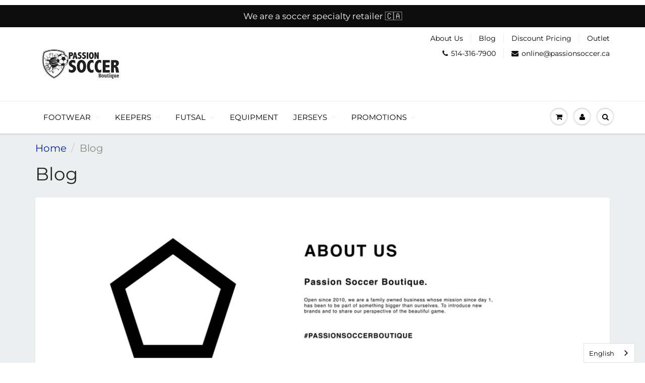

--- FILE ---
content_type: text/html; charset=utf-8
request_url: https://passionsoccer.ca/pages/blog
body_size: 14928
content:
<!doctype html>
<html lang="en" class="noIE">
  <head>

    <!-- Basic page needs ================================================== -->
    <meta charset="utf-8">
    <meta name="viewport" content="width=device-width, initial-scale=1, maximum-scale=1">

    <!-- Title and description ================================================== -->
    <title>
      Blog &ndash; Passion Soccer
    </title>

    
    <meta name="description" content="Passion Soccer Boutique. The cultural side of the beautiful game. Fashion, Art, Music. Follow us for the latest brands and products available at our shop.">
    

    <!-- Helpers ================================================== -->
     <meta property="og:url" content="https://passionsoccer.ca/pages/blog">
 <meta property="og:site_name" content="Passion Soccer">

  <meta property="og:type" content="website">
  <meta property="og:title" content="Blog">
  <meta property="og:image" content="http://passionsoccer.ca/cdn/shopifycloud/storefront/assets/no-image-2048-a2addb12_1200x1200.gif">
  <meta property="og:image:secure_url" content="https://passionsoccer.ca/cdn/shopifycloud/storefront/assets/no-image-2048-a2addb12_1200x1200.gif">


	
  		<meta property="og:description" content="Passion Soccer Boutique. The cultural side of the beautiful game. Fashion, Art, Music. Follow us for the latest brands and products available at our shop.">
	

 




  <meta name="twitter:site" content="@passionsoccerca?lang=en">

<meta name="twitter:card" content="summary">

    <link rel="canonical" href="https://passionsoccer.ca/pages/blog">
    <meta name="viewport" content="width=device-width,initial-scale=1">
    <meta name="theme-color" content="#0d0d0d">

    
    <link rel="shortcut icon" href="//passionsoccer.ca/cdn/shop/t/41/assets/favicon.png?v=112372690889372939551722044811" type="image/png" />
    
    <link href="//passionsoccer.ca/cdn/shop/t/41/assets/apps.css?v=167078766235922104241559156304" rel="stylesheet" type="text/css" media="all" />
    <link href="//passionsoccer.ca/cdn/shop/t/41/assets/style.css?v=131444902103814293841764121239" rel="stylesheet" type="text/css" media="all" />
    <link href="//passionsoccer.ca/cdn/shop/t/41/assets/flexslider.css?v=132699080359818980731583428464" rel="stylesheet" type="text/css" media="all" />
    <link href="//passionsoccer.ca/cdn/shop/t/41/assets/flexslider-product.css?v=133494574990005707181583428464" rel="stylesheet" type="text/css" media="all" />

    
    
    <!-- Header hook for plugins ================================================== -->
    <script>window.performance && window.performance.mark && window.performance.mark('shopify.content_for_header.start');</script><meta name="google-site-verification" content="7bzSG_S_A1pM2jpc_Kkd2pboUrx2Y_HzqFiL-rJeKig">
<meta name="facebook-domain-verification" content="tpfnn8dpdwcetib90nfc0tsi1nchil">
<meta id="shopify-digital-wallet" name="shopify-digital-wallet" content="/2676401/digital_wallets/dialog">
<meta name="shopify-checkout-api-token" content="40ff788b39e0324a7925fbc7356c8e5b">
<meta id="in-context-paypal-metadata" data-shop-id="2676401" data-venmo-supported="false" data-environment="production" data-locale="en_US" data-paypal-v4="true" data-currency="CAD">
<link rel="alternate" hreflang="x-default" href="https://passionsoccer.ca/pages/blog">
<link rel="alternate" hreflang="en" href="https://passionsoccer.ca/pages/blog">
<link rel="alternate" hreflang="fr" href="https://passionsoccer.ca/fr/pages/blog">
<script async="async" src="/checkouts/internal/preloads.js?locale=en-CA"></script>
<script id="shopify-features" type="application/json">{"accessToken":"40ff788b39e0324a7925fbc7356c8e5b","betas":["rich-media-storefront-analytics"],"domain":"passionsoccer.ca","predictiveSearch":true,"shopId":2676401,"locale":"en"}</script>
<script>var Shopify = Shopify || {};
Shopify.shop = "passion-soccer-demo.myshopify.com";
Shopify.locale = "en";
Shopify.currency = {"active":"CAD","rate":"1.0"};
Shopify.country = "CA";
Shopify.theme = {"name":"ShowTime","id":36754751543,"schema_name":"ShowTime","schema_version":"6.2","theme_store_id":687,"role":"main"};
Shopify.theme.handle = "null";
Shopify.theme.style = {"id":null,"handle":null};
Shopify.cdnHost = "passionsoccer.ca/cdn";
Shopify.routes = Shopify.routes || {};
Shopify.routes.root = "/";</script>
<script type="module">!function(o){(o.Shopify=o.Shopify||{}).modules=!0}(window);</script>
<script>!function(o){function n(){var o=[];function n(){o.push(Array.prototype.slice.apply(arguments))}return n.q=o,n}var t=o.Shopify=o.Shopify||{};t.loadFeatures=n(),t.autoloadFeatures=n()}(window);</script>
<script id="shop-js-analytics" type="application/json">{"pageType":"page"}</script>
<script defer="defer" async type="module" src="//passionsoccer.ca/cdn/shopifycloud/shop-js/modules/v2/client.init-shop-cart-sync_IZsNAliE.en.esm.js"></script>
<script defer="defer" async type="module" src="//passionsoccer.ca/cdn/shopifycloud/shop-js/modules/v2/chunk.common_0OUaOowp.esm.js"></script>
<script type="module">
  await import("//passionsoccer.ca/cdn/shopifycloud/shop-js/modules/v2/client.init-shop-cart-sync_IZsNAliE.en.esm.js");
await import("//passionsoccer.ca/cdn/shopifycloud/shop-js/modules/v2/chunk.common_0OUaOowp.esm.js");

  window.Shopify.SignInWithShop?.initShopCartSync?.({"fedCMEnabled":true,"windoidEnabled":true});

</script>
<script>(function() {
  var isLoaded = false;
  function asyncLoad() {
    if (isLoaded) return;
    isLoaded = true;
    var urls = ["https:\/\/cdn.weglot.com\/weglot_script_tag.js?shop=passion-soccer-demo.myshopify.com","https:\/\/loox.io\/widget\/VkbDkA_ueP\/loox.1562349254665.js?shop=passion-soccer-demo.myshopify.com","\/\/shopify.privy.com\/widget.js?shop=passion-soccer-demo.myshopify.com"];
    for (var i = 0; i < urls.length; i++) {
      var s = document.createElement('script');
      s.type = 'text/javascript';
      s.async = true;
      s.src = urls[i];
      var x = document.getElementsByTagName('script')[0];
      x.parentNode.insertBefore(s, x);
    }
  };
  if(window.attachEvent) {
    window.attachEvent('onload', asyncLoad);
  } else {
    window.addEventListener('load', asyncLoad, false);
  }
})();</script>
<script id="__st">var __st={"a":2676401,"offset":-18000,"reqid":"f00b45cc-f1a5-48fa-a169-de447d80f871-1768396087","pageurl":"passionsoccer.ca\/pages\/blog","s":"pages-264130628","u":"5a291acc9e3e","p":"page","rtyp":"page","rid":264130628};</script>
<script>window.ShopifyPaypalV4VisibilityTracking = true;</script>
<script id="captcha-bootstrap">!function(){'use strict';const t='contact',e='account',n='new_comment',o=[[t,t],['blogs',n],['comments',n],[t,'customer']],c=[[e,'customer_login'],[e,'guest_login'],[e,'recover_customer_password'],[e,'create_customer']],r=t=>t.map((([t,e])=>`form[action*='/${t}']:not([data-nocaptcha='true']) input[name='form_type'][value='${e}']`)).join(','),a=t=>()=>t?[...document.querySelectorAll(t)].map((t=>t.form)):[];function s(){const t=[...o],e=r(t);return a(e)}const i='password',u='form_key',d=['recaptcha-v3-token','g-recaptcha-response','h-captcha-response',i],f=()=>{try{return window.sessionStorage}catch{return}},m='__shopify_v',_=t=>t.elements[u];function p(t,e,n=!1){try{const o=window.sessionStorage,c=JSON.parse(o.getItem(e)),{data:r}=function(t){const{data:e,action:n}=t;return t[m]||n?{data:e,action:n}:{data:t,action:n}}(c);for(const[e,n]of Object.entries(r))t.elements[e]&&(t.elements[e].value=n);n&&o.removeItem(e)}catch(o){console.error('form repopulation failed',{error:o})}}const l='form_type',E='cptcha';function T(t){t.dataset[E]=!0}const w=window,h=w.document,L='Shopify',v='ce_forms',y='captcha';let A=!1;((t,e)=>{const n=(g='f06e6c50-85a8-45c8-87d0-21a2b65856fe',I='https://cdn.shopify.com/shopifycloud/storefront-forms-hcaptcha/ce_storefront_forms_captcha_hcaptcha.v1.5.2.iife.js',D={infoText:'Protected by hCaptcha',privacyText:'Privacy',termsText:'Terms'},(t,e,n)=>{const o=w[L][v],c=o.bindForm;if(c)return c(t,g,e,D).then(n);var r;o.q.push([[t,g,e,D],n]),r=I,A||(h.body.append(Object.assign(h.createElement('script'),{id:'captcha-provider',async:!0,src:r})),A=!0)});var g,I,D;w[L]=w[L]||{},w[L][v]=w[L][v]||{},w[L][v].q=[],w[L][y]=w[L][y]||{},w[L][y].protect=function(t,e){n(t,void 0,e),T(t)},Object.freeze(w[L][y]),function(t,e,n,w,h,L){const[v,y,A,g]=function(t,e,n){const i=e?o:[],u=t?c:[],d=[...i,...u],f=r(d),m=r(i),_=r(d.filter((([t,e])=>n.includes(e))));return[a(f),a(m),a(_),s()]}(w,h,L),I=t=>{const e=t.target;return e instanceof HTMLFormElement?e:e&&e.form},D=t=>v().includes(t);t.addEventListener('submit',(t=>{const e=I(t);if(!e)return;const n=D(e)&&!e.dataset.hcaptchaBound&&!e.dataset.recaptchaBound,o=_(e),c=g().includes(e)&&(!o||!o.value);(n||c)&&t.preventDefault(),c&&!n&&(function(t){try{if(!f())return;!function(t){const e=f();if(!e)return;const n=_(t);if(!n)return;const o=n.value;o&&e.removeItem(o)}(t);const e=Array.from(Array(32),(()=>Math.random().toString(36)[2])).join('');!function(t,e){_(t)||t.append(Object.assign(document.createElement('input'),{type:'hidden',name:u})),t.elements[u].value=e}(t,e),function(t,e){const n=f();if(!n)return;const o=[...t.querySelectorAll(`input[type='${i}']`)].map((({name:t})=>t)),c=[...d,...o],r={};for(const[a,s]of new FormData(t).entries())c.includes(a)||(r[a]=s);n.setItem(e,JSON.stringify({[m]:1,action:t.action,data:r}))}(t,e)}catch(e){console.error('failed to persist form',e)}}(e),e.submit())}));const S=(t,e)=>{t&&!t.dataset[E]&&(n(t,e.some((e=>e===t))),T(t))};for(const o of['focusin','change'])t.addEventListener(o,(t=>{const e=I(t);D(e)&&S(e,y())}));const B=e.get('form_key'),M=e.get(l),P=B&&M;t.addEventListener('DOMContentLoaded',(()=>{const t=y();if(P)for(const e of t)e.elements[l].value===M&&p(e,B);[...new Set([...A(),...v().filter((t=>'true'===t.dataset.shopifyCaptcha))])].forEach((e=>S(e,t)))}))}(h,new URLSearchParams(w.location.search),n,t,e,['guest_login'])})(!0,!0)}();</script>
<script integrity="sha256-4kQ18oKyAcykRKYeNunJcIwy7WH5gtpwJnB7kiuLZ1E=" data-source-attribution="shopify.loadfeatures" defer="defer" src="//passionsoccer.ca/cdn/shopifycloud/storefront/assets/storefront/load_feature-a0a9edcb.js" crossorigin="anonymous"></script>
<script data-source-attribution="shopify.dynamic_checkout.dynamic.init">var Shopify=Shopify||{};Shopify.PaymentButton=Shopify.PaymentButton||{isStorefrontPortableWallets:!0,init:function(){window.Shopify.PaymentButton.init=function(){};var t=document.createElement("script");t.src="https://passionsoccer.ca/cdn/shopifycloud/portable-wallets/latest/portable-wallets.en.js",t.type="module",document.head.appendChild(t)}};
</script>
<script data-source-attribution="shopify.dynamic_checkout.buyer_consent">
  function portableWalletsHideBuyerConsent(e){var t=document.getElementById("shopify-buyer-consent"),n=document.getElementById("shopify-subscription-policy-button");t&&n&&(t.classList.add("hidden"),t.setAttribute("aria-hidden","true"),n.removeEventListener("click",e))}function portableWalletsShowBuyerConsent(e){var t=document.getElementById("shopify-buyer-consent"),n=document.getElementById("shopify-subscription-policy-button");t&&n&&(t.classList.remove("hidden"),t.removeAttribute("aria-hidden"),n.addEventListener("click",e))}window.Shopify?.PaymentButton&&(window.Shopify.PaymentButton.hideBuyerConsent=portableWalletsHideBuyerConsent,window.Shopify.PaymentButton.showBuyerConsent=portableWalletsShowBuyerConsent);
</script>
<script data-source-attribution="shopify.dynamic_checkout.cart.bootstrap">document.addEventListener("DOMContentLoaded",(function(){function t(){return document.querySelector("shopify-accelerated-checkout-cart, shopify-accelerated-checkout")}if(t())Shopify.PaymentButton.init();else{new MutationObserver((function(e,n){t()&&(Shopify.PaymentButton.init(),n.disconnect())})).observe(document.body,{childList:!0,subtree:!0})}}));
</script>
<link id="shopify-accelerated-checkout-styles" rel="stylesheet" media="screen" href="https://passionsoccer.ca/cdn/shopifycloud/portable-wallets/latest/accelerated-checkout-backwards-compat.css" crossorigin="anonymous">
<style id="shopify-accelerated-checkout-cart">
        #shopify-buyer-consent {
  margin-top: 1em;
  display: inline-block;
  width: 100%;
}

#shopify-buyer-consent.hidden {
  display: none;
}

#shopify-subscription-policy-button {
  background: none;
  border: none;
  padding: 0;
  text-decoration: underline;
  font-size: inherit;
  cursor: pointer;
}

#shopify-subscription-policy-button::before {
  box-shadow: none;
}

      </style>

<script>window.performance && window.performance.mark && window.performance.mark('shopify.content_for_header.end');</script>

    <!--[if lt IE 9]>
    <script src="//html5shiv.googlecode.com/svn/trunk/html5.js" type="text/javascript"></script>
    <![endif]-->

    

    <script src="//passionsoccer.ca/cdn/shop/t/41/assets/jquery.js?v=105778841822381192391559156289" type="text/javascript"></script>
    
    <script src="//passionsoccer.ca/cdn/shop/t/41/assets/lazysizes.js?v=68441465964607740661559156290" async="async"></script>

    <ul>
  
</ul>

    
    
    <!-- Theme Global App JS ================================================== -->
    <script>
      var app = app || {
        data:{
          template:"page",
          money_format: "${{amount}}"
        }
      }
  
    </script>
    <noscript>
  <style>
    .article_img_block > figure > img:nth-child(2), 
    .catalog_c .collection-box > img:nth-child(2),
    .gallery_container  .box > figure > img:nth-child(2),
    .image_with_text_container .box > figure > img:nth-child(2),
    .collection-list-row .box_1 > a > img:nth-child(2),
    .featured-products .product-image > a > img:nth-child(2){
      display: none !important
    }
  </style>
</noscript>
  
	<script>var loox_global_hash = '1768347425487';</script><style>.loox-reviews-default { max-width: 1200px; margin: 0 auto; }</style>
<!-- BEGIN app block: shopify://apps/weglot-translate-your-store/blocks/weglot/3097482a-fafe-42ff-bc33-ea19e35c4a20 -->





  
    

    
    
    
  


<!--Start Weglot Script-->
<script src="https://cdn.weglot.com/weglot.min.js?api_key=wg_290e43504eb7e053b2ed2db930183cf57" async></script>
<!--End Weglot Script-->

<!-- END app block --><link href="https://monorail-edge.shopifysvc.com" rel="dns-prefetch">
<script>(function(){if ("sendBeacon" in navigator && "performance" in window) {try {var session_token_from_headers = performance.getEntriesByType('navigation')[0].serverTiming.find(x => x.name == '_s').description;} catch {var session_token_from_headers = undefined;}var session_cookie_matches = document.cookie.match(/_shopify_s=([^;]*)/);var session_token_from_cookie = session_cookie_matches && session_cookie_matches.length === 2 ? session_cookie_matches[1] : "";var session_token = session_token_from_headers || session_token_from_cookie || "";function handle_abandonment_event(e) {var entries = performance.getEntries().filter(function(entry) {return /monorail-edge.shopifysvc.com/.test(entry.name);});if (!window.abandonment_tracked && entries.length === 0) {window.abandonment_tracked = true;var currentMs = Date.now();var navigation_start = performance.timing.navigationStart;var payload = {shop_id: 2676401,url: window.location.href,navigation_start,duration: currentMs - navigation_start,session_token,page_type: "page"};window.navigator.sendBeacon("https://monorail-edge.shopifysvc.com/v1/produce", JSON.stringify({schema_id: "online_store_buyer_site_abandonment/1.1",payload: payload,metadata: {event_created_at_ms: currentMs,event_sent_at_ms: currentMs}}));}}window.addEventListener('pagehide', handle_abandonment_event);}}());</script>
<script id="web-pixels-manager-setup">(function e(e,d,r,n,o){if(void 0===o&&(o={}),!Boolean(null===(a=null===(i=window.Shopify)||void 0===i?void 0:i.analytics)||void 0===a?void 0:a.replayQueue)){var i,a;window.Shopify=window.Shopify||{};var t=window.Shopify;t.analytics=t.analytics||{};var s=t.analytics;s.replayQueue=[],s.publish=function(e,d,r){return s.replayQueue.push([e,d,r]),!0};try{self.performance.mark("wpm:start")}catch(e){}var l=function(){var e={modern:/Edge?\/(1{2}[4-9]|1[2-9]\d|[2-9]\d{2}|\d{4,})\.\d+(\.\d+|)|Firefox\/(1{2}[4-9]|1[2-9]\d|[2-9]\d{2}|\d{4,})\.\d+(\.\d+|)|Chrom(ium|e)\/(9{2}|\d{3,})\.\d+(\.\d+|)|(Maci|X1{2}).+ Version\/(15\.\d+|(1[6-9]|[2-9]\d|\d{3,})\.\d+)([,.]\d+|)( \(\w+\)|)( Mobile\/\w+|) Safari\/|Chrome.+OPR\/(9{2}|\d{3,})\.\d+\.\d+|(CPU[ +]OS|iPhone[ +]OS|CPU[ +]iPhone|CPU IPhone OS|CPU iPad OS)[ +]+(15[._]\d+|(1[6-9]|[2-9]\d|\d{3,})[._]\d+)([._]\d+|)|Android:?[ /-](13[3-9]|1[4-9]\d|[2-9]\d{2}|\d{4,})(\.\d+|)(\.\d+|)|Android.+Firefox\/(13[5-9]|1[4-9]\d|[2-9]\d{2}|\d{4,})\.\d+(\.\d+|)|Android.+Chrom(ium|e)\/(13[3-9]|1[4-9]\d|[2-9]\d{2}|\d{4,})\.\d+(\.\d+|)|SamsungBrowser\/([2-9]\d|\d{3,})\.\d+/,legacy:/Edge?\/(1[6-9]|[2-9]\d|\d{3,})\.\d+(\.\d+|)|Firefox\/(5[4-9]|[6-9]\d|\d{3,})\.\d+(\.\d+|)|Chrom(ium|e)\/(5[1-9]|[6-9]\d|\d{3,})\.\d+(\.\d+|)([\d.]+$|.*Safari\/(?![\d.]+ Edge\/[\d.]+$))|(Maci|X1{2}).+ Version\/(10\.\d+|(1[1-9]|[2-9]\d|\d{3,})\.\d+)([,.]\d+|)( \(\w+\)|)( Mobile\/\w+|) Safari\/|Chrome.+OPR\/(3[89]|[4-9]\d|\d{3,})\.\d+\.\d+|(CPU[ +]OS|iPhone[ +]OS|CPU[ +]iPhone|CPU IPhone OS|CPU iPad OS)[ +]+(10[._]\d+|(1[1-9]|[2-9]\d|\d{3,})[._]\d+)([._]\d+|)|Android:?[ /-](13[3-9]|1[4-9]\d|[2-9]\d{2}|\d{4,})(\.\d+|)(\.\d+|)|Mobile Safari.+OPR\/([89]\d|\d{3,})\.\d+\.\d+|Android.+Firefox\/(13[5-9]|1[4-9]\d|[2-9]\d{2}|\d{4,})\.\d+(\.\d+|)|Android.+Chrom(ium|e)\/(13[3-9]|1[4-9]\d|[2-9]\d{2}|\d{4,})\.\d+(\.\d+|)|Android.+(UC? ?Browser|UCWEB|U3)[ /]?(15\.([5-9]|\d{2,})|(1[6-9]|[2-9]\d|\d{3,})\.\d+)\.\d+|SamsungBrowser\/(5\.\d+|([6-9]|\d{2,})\.\d+)|Android.+MQ{2}Browser\/(14(\.(9|\d{2,})|)|(1[5-9]|[2-9]\d|\d{3,})(\.\d+|))(\.\d+|)|K[Aa][Ii]OS\/(3\.\d+|([4-9]|\d{2,})\.\d+)(\.\d+|)/},d=e.modern,r=e.legacy,n=navigator.userAgent;return n.match(d)?"modern":n.match(r)?"legacy":"unknown"}(),u="modern"===l?"modern":"legacy",c=(null!=n?n:{modern:"",legacy:""})[u],f=function(e){return[e.baseUrl,"/wpm","/b",e.hashVersion,"modern"===e.buildTarget?"m":"l",".js"].join("")}({baseUrl:d,hashVersion:r,buildTarget:u}),m=function(e){var d=e.version,r=e.bundleTarget,n=e.surface,o=e.pageUrl,i=e.monorailEndpoint;return{emit:function(e){var a=e.status,t=e.errorMsg,s=(new Date).getTime(),l=JSON.stringify({metadata:{event_sent_at_ms:s},events:[{schema_id:"web_pixels_manager_load/3.1",payload:{version:d,bundle_target:r,page_url:o,status:a,surface:n,error_msg:t},metadata:{event_created_at_ms:s}}]});if(!i)return console&&console.warn&&console.warn("[Web Pixels Manager] No Monorail endpoint provided, skipping logging."),!1;try{return self.navigator.sendBeacon.bind(self.navigator)(i,l)}catch(e){}var u=new XMLHttpRequest;try{return u.open("POST",i,!0),u.setRequestHeader("Content-Type","text/plain"),u.send(l),!0}catch(e){return console&&console.warn&&console.warn("[Web Pixels Manager] Got an unhandled error while logging to Monorail."),!1}}}}({version:r,bundleTarget:l,surface:e.surface,pageUrl:self.location.href,monorailEndpoint:e.monorailEndpoint});try{o.browserTarget=l,function(e){var d=e.src,r=e.async,n=void 0===r||r,o=e.onload,i=e.onerror,a=e.sri,t=e.scriptDataAttributes,s=void 0===t?{}:t,l=document.createElement("script"),u=document.querySelector("head"),c=document.querySelector("body");if(l.async=n,l.src=d,a&&(l.integrity=a,l.crossOrigin="anonymous"),s)for(var f in s)if(Object.prototype.hasOwnProperty.call(s,f))try{l.dataset[f]=s[f]}catch(e){}if(o&&l.addEventListener("load",o),i&&l.addEventListener("error",i),u)u.appendChild(l);else{if(!c)throw new Error("Did not find a head or body element to append the script");c.appendChild(l)}}({src:f,async:!0,onload:function(){if(!function(){var e,d;return Boolean(null===(d=null===(e=window.Shopify)||void 0===e?void 0:e.analytics)||void 0===d?void 0:d.initialized)}()){var d=window.webPixelsManager.init(e)||void 0;if(d){var r=window.Shopify.analytics;r.replayQueue.forEach((function(e){var r=e[0],n=e[1],o=e[2];d.publishCustomEvent(r,n,o)})),r.replayQueue=[],r.publish=d.publishCustomEvent,r.visitor=d.visitor,r.initialized=!0}}},onerror:function(){return m.emit({status:"failed",errorMsg:"".concat(f," has failed to load")})},sri:function(e){var d=/^sha384-[A-Za-z0-9+/=]+$/;return"string"==typeof e&&d.test(e)}(c)?c:"",scriptDataAttributes:o}),m.emit({status:"loading"})}catch(e){m.emit({status:"failed",errorMsg:(null==e?void 0:e.message)||"Unknown error"})}}})({shopId: 2676401,storefrontBaseUrl: "https://passionsoccer.ca",extensionsBaseUrl: "https://extensions.shopifycdn.com/cdn/shopifycloud/web-pixels-manager",monorailEndpoint: "https://monorail-edge.shopifysvc.com/unstable/produce_batch",surface: "storefront-renderer",enabledBetaFlags: ["2dca8a86","a0d5f9d2"],webPixelsConfigList: [{"id":"374603831","configuration":"{\"config\":\"{\\\"pixel_id\\\":\\\"AW-813012056\\\",\\\"target_country\\\":\\\"CA\\\",\\\"gtag_events\\\":[{\\\"type\\\":\\\"search\\\",\\\"action_label\\\":\\\"AW-813012056\\\/d5L9CNGdv4QYENio1oMD\\\"},{\\\"type\\\":\\\"begin_checkout\\\",\\\"action_label\\\":\\\"AW-813012056\\\/j_NSCM6dv4QYENio1oMD\\\"},{\\\"type\\\":\\\"view_item\\\",\\\"action_label\\\":[\\\"AW-813012056\\\/rOoUCMidv4QYENio1oMD\\\",\\\"MC-JPLDTDPGLP\\\"]},{\\\"type\\\":\\\"purchase\\\",\\\"action_label\\\":[\\\"AW-813012056\\\/1y5_CMWdv4QYENio1oMD\\\",\\\"MC-JPLDTDPGLP\\\"]},{\\\"type\\\":\\\"page_view\\\",\\\"action_label\\\":[\\\"AW-813012056\\\/KwpcCMKdv4QYENio1oMD\\\",\\\"MC-JPLDTDPGLP\\\"]},{\\\"type\\\":\\\"add_payment_info\\\",\\\"action_label\\\":\\\"AW-813012056\\\/ZeTkCNSdv4QYENio1oMD\\\"},{\\\"type\\\":\\\"add_to_cart\\\",\\\"action_label\\\":\\\"AW-813012056\\\/tdnICMudv4QYENio1oMD\\\"}],\\\"enable_monitoring_mode\\\":false}\"}","eventPayloadVersion":"v1","runtimeContext":"OPEN","scriptVersion":"b2a88bafab3e21179ed38636efcd8a93","type":"APP","apiClientId":1780363,"privacyPurposes":[],"dataSharingAdjustments":{"protectedCustomerApprovalScopes":["read_customer_address","read_customer_email","read_customer_name","read_customer_personal_data","read_customer_phone"]}},{"id":"144900151","configuration":"{\"pixel_id\":\"534855820218261\",\"pixel_type\":\"facebook_pixel\"}","eventPayloadVersion":"v1","runtimeContext":"OPEN","scriptVersion":"ca16bc87fe92b6042fbaa3acc2fbdaa6","type":"APP","apiClientId":2329312,"privacyPurposes":["ANALYTICS","MARKETING","SALE_OF_DATA"],"dataSharingAdjustments":{"protectedCustomerApprovalScopes":["read_customer_address","read_customer_email","read_customer_name","read_customer_personal_data","read_customer_phone"]}},{"id":"shopify-app-pixel","configuration":"{}","eventPayloadVersion":"v1","runtimeContext":"STRICT","scriptVersion":"0450","apiClientId":"shopify-pixel","type":"APP","privacyPurposes":["ANALYTICS","MARKETING"]},{"id":"shopify-custom-pixel","eventPayloadVersion":"v1","runtimeContext":"LAX","scriptVersion":"0450","apiClientId":"shopify-pixel","type":"CUSTOM","privacyPurposes":["ANALYTICS","MARKETING"]}],isMerchantRequest: false,initData: {"shop":{"name":"Passion Soccer","paymentSettings":{"currencyCode":"CAD"},"myshopifyDomain":"passion-soccer-demo.myshopify.com","countryCode":"CA","storefrontUrl":"https:\/\/passionsoccer.ca"},"customer":null,"cart":null,"checkout":null,"productVariants":[],"purchasingCompany":null},},"https://passionsoccer.ca/cdn","7cecd0b6w90c54c6cpe92089d5m57a67346",{"modern":"","legacy":""},{"shopId":"2676401","storefrontBaseUrl":"https:\/\/passionsoccer.ca","extensionBaseUrl":"https:\/\/extensions.shopifycdn.com\/cdn\/shopifycloud\/web-pixels-manager","surface":"storefront-renderer","enabledBetaFlags":"[\"2dca8a86\", \"a0d5f9d2\"]","isMerchantRequest":"false","hashVersion":"7cecd0b6w90c54c6cpe92089d5m57a67346","publish":"custom","events":"[[\"page_viewed\",{}]]"});</script><script>
  window.ShopifyAnalytics = window.ShopifyAnalytics || {};
  window.ShopifyAnalytics.meta = window.ShopifyAnalytics.meta || {};
  window.ShopifyAnalytics.meta.currency = 'CAD';
  var meta = {"page":{"pageType":"page","resourceType":"page","resourceId":264130628,"requestId":"f00b45cc-f1a5-48fa-a169-de447d80f871-1768396087"}};
  for (var attr in meta) {
    window.ShopifyAnalytics.meta[attr] = meta[attr];
  }
</script>
<script class="analytics">
  (function () {
    var customDocumentWrite = function(content) {
      var jquery = null;

      if (window.jQuery) {
        jquery = window.jQuery;
      } else if (window.Checkout && window.Checkout.$) {
        jquery = window.Checkout.$;
      }

      if (jquery) {
        jquery('body').append(content);
      }
    };

    var hasLoggedConversion = function(token) {
      if (token) {
        return document.cookie.indexOf('loggedConversion=' + token) !== -1;
      }
      return false;
    }

    var setCookieIfConversion = function(token) {
      if (token) {
        var twoMonthsFromNow = new Date(Date.now());
        twoMonthsFromNow.setMonth(twoMonthsFromNow.getMonth() + 2);

        document.cookie = 'loggedConversion=' + token + '; expires=' + twoMonthsFromNow;
      }
    }

    var trekkie = window.ShopifyAnalytics.lib = window.trekkie = window.trekkie || [];
    if (trekkie.integrations) {
      return;
    }
    trekkie.methods = [
      'identify',
      'page',
      'ready',
      'track',
      'trackForm',
      'trackLink'
    ];
    trekkie.factory = function(method) {
      return function() {
        var args = Array.prototype.slice.call(arguments);
        args.unshift(method);
        trekkie.push(args);
        return trekkie;
      };
    };
    for (var i = 0; i < trekkie.methods.length; i++) {
      var key = trekkie.methods[i];
      trekkie[key] = trekkie.factory(key);
    }
    trekkie.load = function(config) {
      trekkie.config = config || {};
      trekkie.config.initialDocumentCookie = document.cookie;
      var first = document.getElementsByTagName('script')[0];
      var script = document.createElement('script');
      script.type = 'text/javascript';
      script.onerror = function(e) {
        var scriptFallback = document.createElement('script');
        scriptFallback.type = 'text/javascript';
        scriptFallback.onerror = function(error) {
                var Monorail = {
      produce: function produce(monorailDomain, schemaId, payload) {
        var currentMs = new Date().getTime();
        var event = {
          schema_id: schemaId,
          payload: payload,
          metadata: {
            event_created_at_ms: currentMs,
            event_sent_at_ms: currentMs
          }
        };
        return Monorail.sendRequest("https://" + monorailDomain + "/v1/produce", JSON.stringify(event));
      },
      sendRequest: function sendRequest(endpointUrl, payload) {
        // Try the sendBeacon API
        if (window && window.navigator && typeof window.navigator.sendBeacon === 'function' && typeof window.Blob === 'function' && !Monorail.isIos12()) {
          var blobData = new window.Blob([payload], {
            type: 'text/plain'
          });

          if (window.navigator.sendBeacon(endpointUrl, blobData)) {
            return true;
          } // sendBeacon was not successful

        } // XHR beacon

        var xhr = new XMLHttpRequest();

        try {
          xhr.open('POST', endpointUrl);
          xhr.setRequestHeader('Content-Type', 'text/plain');
          xhr.send(payload);
        } catch (e) {
          console.log(e);
        }

        return false;
      },
      isIos12: function isIos12() {
        return window.navigator.userAgent.lastIndexOf('iPhone; CPU iPhone OS 12_') !== -1 || window.navigator.userAgent.lastIndexOf('iPad; CPU OS 12_') !== -1;
      }
    };
    Monorail.produce('monorail-edge.shopifysvc.com',
      'trekkie_storefront_load_errors/1.1',
      {shop_id: 2676401,
      theme_id: 36754751543,
      app_name: "storefront",
      context_url: window.location.href,
      source_url: "//passionsoccer.ca/cdn/s/trekkie.storefront.55c6279c31a6628627b2ba1c5ff367020da294e2.min.js"});

        };
        scriptFallback.async = true;
        scriptFallback.src = '//passionsoccer.ca/cdn/s/trekkie.storefront.55c6279c31a6628627b2ba1c5ff367020da294e2.min.js';
        first.parentNode.insertBefore(scriptFallback, first);
      };
      script.async = true;
      script.src = '//passionsoccer.ca/cdn/s/trekkie.storefront.55c6279c31a6628627b2ba1c5ff367020da294e2.min.js';
      first.parentNode.insertBefore(script, first);
    };
    trekkie.load(
      {"Trekkie":{"appName":"storefront","development":false,"defaultAttributes":{"shopId":2676401,"isMerchantRequest":null,"themeId":36754751543,"themeCityHash":"5623803906114165600","contentLanguage":"en","currency":"CAD","eventMetadataId":"76539d57-958b-4d5c-bc05-74bb43747c54"},"isServerSideCookieWritingEnabled":true,"monorailRegion":"shop_domain","enabledBetaFlags":["65f19447"]},"Session Attribution":{},"S2S":{"facebookCapiEnabled":true,"source":"trekkie-storefront-renderer","apiClientId":580111}}
    );

    var loaded = false;
    trekkie.ready(function() {
      if (loaded) return;
      loaded = true;

      window.ShopifyAnalytics.lib = window.trekkie;

      var originalDocumentWrite = document.write;
      document.write = customDocumentWrite;
      try { window.ShopifyAnalytics.merchantGoogleAnalytics.call(this); } catch(error) {};
      document.write = originalDocumentWrite;

      window.ShopifyAnalytics.lib.page(null,{"pageType":"page","resourceType":"page","resourceId":264130628,"requestId":"f00b45cc-f1a5-48fa-a169-de447d80f871-1768396087","shopifyEmitted":true});

      var match = window.location.pathname.match(/checkouts\/(.+)\/(thank_you|post_purchase)/)
      var token = match? match[1]: undefined;
      if (!hasLoggedConversion(token)) {
        setCookieIfConversion(token);
        
      }
    });


        var eventsListenerScript = document.createElement('script');
        eventsListenerScript.async = true;
        eventsListenerScript.src = "//passionsoccer.ca/cdn/shopifycloud/storefront/assets/shop_events_listener-3da45d37.js";
        document.getElementsByTagName('head')[0].appendChild(eventsListenerScript);

})();</script>
  <script>
  if (!window.ga || (window.ga && typeof window.ga !== 'function')) {
    window.ga = function ga() {
      (window.ga.q = window.ga.q || []).push(arguments);
      if (window.Shopify && window.Shopify.analytics && typeof window.Shopify.analytics.publish === 'function') {
        window.Shopify.analytics.publish("ga_stub_called", {}, {sendTo: "google_osp_migration"});
      }
      console.error("Shopify's Google Analytics stub called with:", Array.from(arguments), "\nSee https://help.shopify.com/manual/promoting-marketing/pixels/pixel-migration#google for more information.");
    };
    if (window.Shopify && window.Shopify.analytics && typeof window.Shopify.analytics.publish === 'function') {
      window.Shopify.analytics.publish("ga_stub_initialized", {}, {sendTo: "google_osp_migration"});
    }
  }
</script>
<script
  defer
  src="https://passionsoccer.ca/cdn/shopifycloud/perf-kit/shopify-perf-kit-3.0.3.min.js"
  data-application="storefront-renderer"
  data-shop-id="2676401"
  data-render-region="gcp-us-central1"
  data-page-type="page"
  data-theme-instance-id="36754751543"
  data-theme-name="ShowTime"
  data-theme-version="6.2"
  data-monorail-region="shop_domain"
  data-resource-timing-sampling-rate="10"
  data-shs="true"
  data-shs-beacon="true"
  data-shs-export-with-fetch="true"
  data-shs-logs-sample-rate="1"
  data-shs-beacon-endpoint="https://passionsoccer.ca/api/collect"
></script>
</head>
<style>
  body[aco-theme-page="products"] share-button.share-button{
    display: none !important;
  }
</style>
  <body id="blog" class="template-page" >
    <div class="wsmenucontainer clearfix">
      <div class="overlapblackbg"></div>
      

      <div id="shopify-section-header" class="shopify-section">
    <div class="promo-bar">
  
  
  	We are a soccer specialty retailer 🇨🇦
  
  
</div>



<div id="header" data-section-id="header" data-section-type="header-section">
        
        
        <div class="header_top">
  <div class="container">
    <div class="top_menu hidden-ms hidden-xs">
      
      <a class="navbar-brand" href="/" style="max-width:195px">
        <img src="//passionsoccer.ca/cdn/shop/files/Boutique_Logo_360x.jpg?v=1614310632" 
             alt="Passion Soccer "               
             class="img-responsive"  />
      </a>
      
    </div>
    <div class="hed_right">
      
      <ul>
        
        
        <li><a href="/pages/passion-soccer-boutique">About Us</a></li>
        
        <li><a href="/blogs/media">Blog</a></li>
        
        <li><a href="/collections/discount-pricing-catalog">Discount Pricing</a></li>
        
        <li><a href="/collections/extra-time">Outlet</a></li>
        
        
        
      </ul>
      
      
      <div class="header-contact">
        <ul>
          
          <li><a href="tel:514-316-7900"><span class="fa fa-phone"></span>514-316-7900</a></li>
          
          
          <li><a href="mailto:online@passionsoccer.ca"><span class="fa fa-envelope"></span>online@passionsoccer.ca</a></li>
          
        </ul>
      </div>
      
    </div>
  </div>
</div>
        

        <div class="header_bot ">
          <div class="header_content">
            <div class="container">

              
              <div id="nav">
  <nav class="navbar" role="navigation">
    <div class="navbar-header">
      <a href="#" class="visible-ms visible-xs pull-right navbar-cart" id="wsnavtoggle"><div class="cart-icon"><i class="fa fa-bars"></i></div></a>
      
      <li class="dropdown-grid no-open-arrow visible-ms visible-xs account-icon-mobile navbar-cart">
        <a data-toggle="dropdown" href="javascript:;" class="dropdown-toggle navbar-cart" aria-expanded="true"><span class="icons"><i class="fa fa-user"></i></span></a>
        <div class="dropdown-grid-wrapper mobile-grid-wrapper">
          <div class="dropdown-menu no-padding col-xs-12 col-sm-5" role="menu">
            

<div class="menu_c acc_menu">
  <div class="menu_title clearfix">
    <h4>My Account</h4>
     
  </div>

  
    <div class="login_frm">
      <p class="text-center">Welcome to Passion Soccer!</p>
      <div class="remember">
        <a href="/account/login" class="signin_btn btn_c">Login</a>
        <a href="/account/register" class="signin_btn btn_c">Create Account</a>
      </div>
    </div>
  
</div>
          </div>
        </div>
      </li>
      
      <a href="javascript:void(0);" data-href="/cart" class="visible-ms visible-xs pull-right navbar-cart cart-popup"><div class="cart-icon"><span class="count hidden">0</span><i class="fa fa-shopping-cart"></i></div></a>
      
      <a href="/search" class="visible-ms visible-xs pull-right navbar-cart"><div class="cart-icon"><i class="fa fa-search"></i></div></a>
      
      
      <div class="visible-ms visible-xs">
        
        
        
        

              <a class="navbar-brand" href="/"  style="max-width:195px">
                <img src="//passionsoccer.ca/cdn/shop/files/Boutique_Logo_360x.jpg?v=1614310632" 
                     alt="Passion Soccer " />
              </a>
              
          
        
        
      </div><!-- ./visible-ms visible-xs -->
      
    </div>
    <!-- main menu -->
    <nav class="wsmenu" role="navigation">
      <ul class="mobile-sub mega_menu wsmenu-list">
        
        
        
        
        
        
         
        
         
        
         
        
         
        
        
        
              
        
          
		  
          
          
          
           
        
          

          
          <li class="mega_menu_container"><a href="/collections/footwear"class="twin" aria-controls="megamenu_items-footwear" aria-haspopup="true" aria-expanded="false">Footwear<span class="arrow"></span></a>
            
            <div class="megamenu clearfix ">
              <ul class="wsmenu-sub-list" id="megamenu_items-footwear">
                
                  <li class="col-lg-3 col-md-3 col-sm-3 mb20d link-list"><h5><a href="/collections/soccer-cleats" aria-controls="megamenu_items-by-brand" aria-haspopup="true" aria-expanded="false">By Brand</a></h5>
                    
                    <ul id="megamenu_items-by-brand">
                      
                      <li class="col-lg-12 col-md-12 col-sm-12 link-list"><a href="/collections/adidas-soccer-cleats" >Adidas</a>
                        
                   
                      <li class="col-lg-12 col-md-12 col-sm-12 link-list"><a href="/collections/diadora-soccer-cleats" >Diadora</a>
                        
                   
                      <li class="col-lg-12 col-md-12 col-sm-12 link-list"><a href="/collections/joma-soccer-cleats" >Joma</a>
                        
                   
                      <li class="col-lg-12 col-md-12 col-sm-12 link-list"><a href="/collections/nike-soccer-cleats" >Nike</a>
                        
                   
                      <li class="col-lg-12 col-md-12 col-sm-12 link-list"><a href="/collections/puma-soccer-cleats" >Puma</a>
                        
                   
                      <li class="col-lg-12 col-md-12 col-sm-12 link-list"><a href="/collections/senda-athletics" >Senda Athletics</a>
                        
                   
                  </ul>
                </li>
                
                
                  <li class="col-lg-3 col-md-3 col-sm-3 mb20d link-list"><h5><a href="/collections/soccer-cleats" aria-controls="megamenu_items-by-outsole" aria-haspopup="true" aria-expanded="false">By Outsole</a></h5>
                    
                    <ul id="megamenu_items-by-outsole">
                      
                      <li class="col-lg-12 col-md-12 col-sm-12 link-list"><a href="/collections/shop-all-artificial-ground" >Artificial Ground</a>
                        
                   
                      <li class="col-lg-12 col-md-12 col-sm-12 link-list"><a href="/collections/shop-all-firm-ground" >Firm Ground</a>
                        
                   
                      <li class="col-lg-12 col-md-12 col-sm-12 link-list"><a href="/collections/shop-all-turf" >Turf </a>
                        
                   
                  </ul>
                </li>
                
                
                  <li class="col-lg-3 col-md-3 col-sm-3 mb20d link-list"><h5><a href="/collections/training-footwear-chaussures-de-course" aria-controls="megamenu_items-by-collections" aria-haspopup="true" aria-expanded="false">By Collections</a></h5>
                    
                    <ul id="megamenu_items-by-collections">
                      
                      <li class="col-lg-12 col-md-12 col-sm-12 link-list"><a href="/collections/adidas-copa-mundial-collection" >Adidas Copa</a>
                        
                   
                      <li class="col-lg-12 col-md-12 col-sm-12 link-list"><a href="/collections/adidas-gloro" >Adidas Gloro</a>
                        
                   
                      <li class="col-lg-12 col-md-12 col-sm-12 link-list"><a href="/collections/adidas-classics" >Adidas Classics</a>
                        
                   
                      <li class="col-lg-12 col-md-12 col-sm-12 link-list"><a href="/collections/nike-phantom-soccer-shoes" >Nike Phantom</a>
                        
                   
                      <li class="col-lg-12 col-md-12 col-sm-12 link-list"><a href="/collections/nike-mercurial-soccer-shoes" >Nike Mercurial</a>
                        
                   
                      <li class="col-lg-12 col-md-12 col-sm-12 link-list"><a href="/collections/nike-tiempo" >Nike Tiempo</a>
                        
                   
                      <li class="col-lg-12 col-md-12 col-sm-12 link-list"><a href="/collections/nike-premier" >Nike Premier</a>
                        
                   
                      <li class="col-lg-12 col-md-12 col-sm-12 link-list"><a href="/collections/puma-future" >Puma Future</a>
                        
                   
                      <li class="col-lg-12 col-md-12 col-sm-12 link-list"><a href="/collections/puma-king" >Puma King</a>
                        
                   
                  </ul>
                </li>
                
                
                  <li class="col-lg-3 col-md-3 col-sm-3 mb20d link-list"><h5><a href="/collections/kids-soccer-shoes" aria-controls="megamenu_items-junior" aria-haspopup="true" aria-expanded="false">Junior</a></h5>
                    
                    <ul id="megamenu_items-junior">
                      
                      <li class="col-lg-12 col-md-12 col-sm-12 link-list"><a href="/collections/shop-junior-fg-ag-soccer-cleats" >Junior FG/AG</a>
                        
                   
                      <li class="col-lg-12 col-md-12 col-sm-12 link-list"><a href="/collections/junior-turf" >Junior Turf</a>
                        
                   
                      <li class="col-lg-12 col-md-12 col-sm-12 link-list"><a href="/collections/kids-soccer-shoes" >Shop all</a>
                        
                   
                  </ul>
                </li>
                
                
              </ul>
            </div>
               
          </li>
          
        
          
    
        
        
        
         
        
         
        
         
        
         
        
        
        
              
        
          
		  
          
          
          
           
        
          

          
          <li class="mega_menu_container"><a href="/collections/goalkeeper"class="twin" aria-controls="megamenu_items-keepers" aria-haspopup="true" aria-expanded="false">Keepers<span class="arrow"></span></a>
            
            <div class="megamenu clearfix ">
              <ul class="wsmenu-sub-list" id="megamenu_items-keepers">
                
                  <li class="col-lg-3 col-md-3 col-sm-3 mb20d link-list"><h5><a href="/collections/goalkeeper" aria-controls="megamenu_items-gloves" aria-haspopup="true" aria-expanded="false">Gloves</a></h5>
                    
                    <ul id="megamenu_items-gloves">
                      
                      <li class="col-lg-12 col-md-12 col-sm-12 link-list"><a href="/collections/aviata-goalkeeper-gloves" >Aviata</a>
                        
                   
                      <li class="col-lg-12 col-md-12 col-sm-12 link-list"><a href="/collections/adidas-goalkeeper-gloves" >Adidas</a>
                        
                   
                      <li class="col-lg-12 col-md-12 col-sm-12 link-list"><a href="/collections/eletto-goalkeeper-gloves" >Eletto</a>
                        
                   
                      <li class="col-lg-12 col-md-12 col-sm-12 link-list"><a href="/collections/keepaere-goalkeeper-gloves" >Keepaere</a>
                        
                   
                      <li class="col-lg-12 col-md-12 col-sm-12 link-list"><a href="/collections/nike-goalkeeper-gloves" >Nike</a>
                        
                   
                      <li class="col-lg-12 col-md-12 col-sm-12 link-list"><a href="/collections/puma-goalkeeper-gloves" >Puma</a>
                        
                   
                      <li class="col-lg-12 col-md-12 col-sm-12 link-list"><a href="/collections/reusch-goalkeeper-gloves" >Reusch</a>
                        
                   
                      <li class="col-lg-12 col-md-12 col-sm-12 link-list"><a href="/collections/rg-goalkeeper-gloves" >RG Goalkeeper</a>
                        
                   
                      <li class="col-lg-12 col-md-12 col-sm-12 link-list"><a href="/collections/shop-storelli-goalkeeper-gloves" >Storelli</a>
                        
                   
                      <li class="col-lg-12 col-md-12 col-sm-12 link-list"><a href="/collections/uhlsport-goalkeeper-gloves" >Uhlsport</a>
                        
                   
                  </ul>
                </li>
                
                
                  <li class="col-lg-3 col-md-3 col-sm-3 mb20d link-list"><h5><a href="/collections/goalkeeper-clothing" aria-controls="megamenu_items-goalkeeper-apparel" aria-haspopup="true" aria-expanded="false">Goalkeeper Apparel</a></h5>
                    
                    <ul id="megamenu_items-goalkeeper-apparel">
                      
                      <li class="col-lg-12 col-md-12 col-sm-12 link-list"><a href="/collections/shop-storelli-apparel" >Storelli</a>
                        
                   
                  </ul>
                </li>
                
                
                  <li class="col-lg-3 col-md-3 col-sm-3 mb20d link-list"><h5><a href="/collections/goalkeeper-accessories" aria-controls="megamenu_items-goalkeeper-gear" aria-haspopup="true" aria-expanded="false">Goalkeeper Gear</a></h5>
                    
                    <ul id="megamenu_items-goalkeeper-gear">
                      
                      <li class="col-lg-12 col-md-12 col-sm-12 link-list"><a href="/collections/storelli-goalkeeper" >Storelli</a>
                        
                   
                  </ul>
                </li>
                
                
                  <li class="col-lg-3 col-md-3 col-sm-3 mb20d link-list"><h5><a href="/collections/junior-keeper" aria-controls="megamenu_items-junior-gloves-gear" aria-haspopup="true" aria-expanded="false">Junior Gloves &amp; Gear</a></h5>
                    
                    <ul id="megamenu_items-junior-gloves-gear">
                      
                      <li class="col-lg-12 col-md-12 col-sm-12 link-list"><a href="/collections/shop-junior-adidas-goalkeeper-gloves-gear" >Adidas </a>
                        
                   
                      <li class="col-lg-12 col-md-12 col-sm-12 link-list"><a href="/collections/shop-junior-aviata-goalkeeper-gloves-gear" >Aviata</a>
                        
                   
                      <li class="col-lg-12 col-md-12 col-sm-12 link-list"><a href="/collections/shop-junior-eletto-goalkeeper-gloves-gear" >Eletto</a>
                        
                   
                      <li class="col-lg-12 col-md-12 col-sm-12 link-list"><a href="/collections/junior-keeper" >Nike</a>
                        
                   
                      <li class="col-lg-12 col-md-12 col-sm-12 link-list"><a href="/collections/shop-puma-junior-goalkeeper-gloves-gear" >Puma</a>
                        
                   
                      <li class="col-lg-12 col-md-12 col-sm-12 link-list"><a href="/collections/shop-storelli-junior-goalkeeper-gloves-gear" >Storelli</a>
                        
                   
                      <li class="col-lg-12 col-md-12 col-sm-12 link-list"><a href="/collections/shop-umbro-junior-goalkeeper-gloves-gear" >Umbro</a>
                        
                   
                  </ul>
                </li>
                
                
              </ul>
            </div>
               
          </li>
          
        
          
    
        
        
        
         
        
         
        
         
        
         
        
        
        
              
        
          
		  
          
          
          
           
        
          

          
          <li class="mega_menu_container"><a href="/collections/futsal"class="twin" aria-controls="megamenu_items-futsal" aria-haspopup="true" aria-expanded="false">Futsal<span class="arrow"></span></a>
            
            <div class="megamenu clearfix ">
              <ul class="wsmenu-sub-list" id="megamenu_items-futsal">
                
                  <li class="col-lg-3 col-md-3 col-sm-3 mb20d link-list"><h5><a href="/collections/futsal-shoes-chaussures-futsal" aria-controls="megamenu_items-footwear" aria-haspopup="true" aria-expanded="false">Footwear</a></h5>
                    
                    <ul id="megamenu_items-footwear">
                      
                      <li class="col-lg-12 col-md-12 col-sm-12 link-list"><a href="/collections/adidas-futsal-shoes" >Adidas</a>
                        
                   
                      <li class="col-lg-12 col-md-12 col-sm-12 link-list"><a href="/collections/joma-indoor-soccer-shoes" >Joma</a>
                        
                   
                      <li class="col-lg-12 col-md-12 col-sm-12 link-list"><a href="/collections/nike-futsal-shoes" >Nike</a>
                        
                   
                      <li class="col-lg-12 col-md-12 col-sm-12 link-list"><a href="/collections/puma-futsal-shoes" >Puma</a>
                        
                   
                      <li class="col-lg-12 col-md-12 col-sm-12 link-list"><a href="/collections/senda-athletics" >Senda Athletics</a>
                        
                   
                      <li class="col-lg-12 col-md-12 col-sm-12 link-list"><a href="/collections/umbro-futsal-shoes" >Umbro</a>
                        
                   
                  </ul>
                </li>
                
                
                  <li class="col-lg-3 col-md-3 col-sm-3 mb20d link-list"><h5><a href="/collections/futsal-balls" aria-controls="megamenu_items-futsal-balls" aria-haspopup="true" aria-expanded="false">Futsal Balls</a></h5>
                    
                    <ul id="megamenu_items-futsal-balls">
                      
                      <li class="col-lg-12 col-md-12 col-sm-12 link-list"><a href="/collections/shop-adidas-futsal-balls" >Adidas</a>
                        
                   
                      <li class="col-lg-12 col-md-12 col-sm-12 link-list"><a href="/collections/shop-nike-futsal-balls" >Nike</a>
                        
                   
                      <li class="col-lg-12 col-md-12 col-sm-12 link-list"><a href="/collections/shop-puma-futsal-balls" >Puma</a>
                        
                   
                      <li class="col-lg-12 col-md-12 col-sm-12 link-list"><a href="/collections/uhlsport-futsal-balls" >Uhlsport </a>
                        
                   
                  </ul>
                </li>
                
                
                  <li class="col-lg-3 col-md-3 col-sm-3 mb20d link-list"><h5><a href="/collections/shop-adidas-junior-indoor-soccer-futsal-shoes-1" aria-controls="megamenu_items-junior-futsal" aria-haspopup="true" aria-expanded="false">Junior Futsal</a></h5>
                    
                    <ul id="megamenu_items-junior-futsal">
                      
                      <li class="col-lg-12 col-md-12 col-sm-12 link-list"><a href="/collections/shop-adidas-junior-indoor-soccer-futsal-shoes" >Adidas</a>
                        
                   
                      <li class="col-lg-12 col-md-12 col-sm-12 link-list"><a href="/collections/shop-joma-junior-indoor-soccer-futsal-shoes" >Joma</a>
                        
                   
                      <li class="col-lg-12 col-md-12 col-sm-12 link-list"><a href="/collections/shop-nike-junior-indoor-soccer-futsal-shoes" >Nike</a>
                        
                   
                      <li class="col-lg-12 col-md-12 col-sm-12 link-list"><a href="/collections/shop-puma-junior-indoor-soccer-futsal-shoes" >Puma</a>
                        
                   
                  </ul>
                </li>
                
                
                  <li class="col-lg-3 col-md-3 col-sm-3 mb20d link-list"><h5><a href="/collections/shop-new-futsal-shoe-arrivals" aria-controls="megamenu_items-shop-new-arrivals" aria-haspopup="true" aria-expanded="false">Shop New Arrivals</a></h5>
                    
                    <ul id="megamenu_items-shop-new-arrivals">
                      
                      <li class="col-lg-12 col-md-12 col-sm-12 link-list"><a href="/collections/shop-new-adidas-futsal-arrivals" >New Adidas Futsal Arrivals</a>
                        
                   
                      <li class="col-lg-12 col-md-12 col-sm-12 link-list"><a href="/collections/shop-new-nike-futsal-arrivals" >New Nike Futsal Arrivals</a>
                        
                   
                  </ul>
                </li>
                
                
              </ul>
            </div>
               
          </li>
          
        
          
    
        
        
        
        
        
        
         
        <li><a href="/collections/soccer-equipment">Equipment</a></li>
        
        
        
         
    
        
        
        
         
        
         
        
         
        
        
        
              
        
          
		  
          
          
          
           
        
          

          
          <li class="mega_menu_container"><a href="/collections/officially-licensed-soccer-fan-gear"class="twin" aria-controls="megamenu_items-jerseys" aria-haspopup="true" aria-expanded="false">Jerseys<span class="arrow"></span></a>
            
            <div class="megamenu clearfix quartermenu">
              <ul class="wsmenu-sub-list" id="megamenu_items-jerseys">
                
                  <li class="col-lg-4 col-md-4 col-sm-4 mb20d link-list"><h5><a href="/collections/club-gear-clubs" aria-controls="megamenu_items-club" aria-haspopup="true" aria-expanded="false">Club</a></h5>
                    
                    <ul id="megamenu_items-club">
                      
                      <li class="col-lg-12 col-md-12 col-sm-12 link-list"><a href="/collections/ac-milan-store" >AC Milan</a>
                        
                   
                      <li class="col-lg-12 col-md-12 col-sm-12 link-list"><a href="/collections/arsenal-fc-store" >Arsenal</a>
                        
                   
                      <li class="col-lg-12 col-md-12 col-sm-12 link-list"><a href="/collections/as-roma-store" >AS Roma</a>
                        
                   
                      <li class="col-lg-12 col-md-12 col-sm-12 link-list"><a href="/collections/fc-barcelona-store" >Barcelona</a>
                        
                   
                      <li class="col-lg-12 col-md-12 col-sm-12 link-list"><a href="/collections/fc-bayern-munich-store" >Bayern Munich</a>
                        
                   
                      <li class="col-lg-12 col-md-12 col-sm-12 link-list"><a href="/collections/borussia-dortmund" >Borussia Dortmund</a>
                        
                   
                      <li class="col-lg-12 col-md-12 col-sm-12 link-list"><a href="/collections/chelsea-fc-store" >Chelsea</a>
                        
                   
                      <li class="col-lg-12 col-md-12 col-sm-12 link-list"><a href="/collections/inter-milan-store" >Inter Milan</a>
                        
                   
                      <li class="col-lg-12 col-md-12 col-sm-12 link-list"><a href="/collections/juventus-store" >Juventus</a>
                        
                   
                      <li class="col-lg-12 col-md-12 col-sm-12 link-list"><a href="/collections/liverpool-fc-store" >Liverpool</a>
                        
                   
                      <li class="col-lg-12 col-md-12 col-sm-12 link-list"><a href="/collections/manchester-city-store" >Manchester City</a>
                        
                   
                      <li class="col-lg-12 col-md-12 col-sm-12 link-list"><a href="/collections/manchester-united-store" >Manchester United</a>
                        
                   
                      <li class="col-lg-12 col-md-12 col-sm-12 link-list"><a href="/collections/ssc-napoli-store" >Napoli</a>
                        
                   
                      <li class="col-lg-12 col-md-12 col-sm-12 link-list"><a href="/collections/olympique-de-marseille" >Olympique de Marseille</a>
                        
                   
                      <li class="col-lg-12 col-md-12 col-sm-12 link-list"><a href="/collections/paris-saint-germain-store" >Paris Saint-Germain</a>
                        
                   
                      <li class="col-lg-12 col-md-12 col-sm-12 link-list"><a href="/collections/real-madrid-cf-store" >Real Madrid</a>
                        
                   
                      <li class="col-lg-12 col-md-12 col-sm-12 link-list"><a href="/collections/tottenham-hotspur-store" >Tottenham Hotspurs</a>
                        
                   
                  </ul>
                </li>
                
                
                  <li class="col-lg-4 col-md-4 col-sm-4 mb20d link-list"><h5><a href="/collections/national-teams" aria-controls="megamenu_items-international" aria-haspopup="true" aria-expanded="false">International </a></h5>
                    
                    <ul id="megamenu_items-international">
                      
                      <li class="col-lg-12 col-md-12 col-sm-12 link-list"><a href="/collections/explore-argentina-fifa-2018-world-cup-collection" >Argentina</a>
                        
                   
                      <li class="col-lg-12 col-md-12 col-sm-12 link-list"><a href="/collections/explore-brasil-federation-collection" >Brazil</a>
                        
                   
                      <li class="col-lg-12 col-md-12 col-sm-12 link-list"><a href="/collections/canada-soccer-store" >Canada</a>
                        
                   
                      <li class="col-lg-12 col-md-12 col-sm-12 link-list"><a href="/collections/england" >England</a>
                        
                   
                      <li class="col-lg-12 col-md-12 col-sm-12 link-list"><a href="/collections/france" >France</a>
                        
                   
                      <li class="col-lg-12 col-md-12 col-sm-12 link-list"><a href="/collections/italy" >Italy</a>
                        
                   
                      <li class="col-lg-12 col-md-12 col-sm-12 link-list"><a href="/collections/portugal" >Portugal</a>
                        
                   
                  </ul>
                </li>
                
                
                  <li class="col-lg-4 col-md-4 col-sm-4 mb20d link-list"><h5><a href="/collections/montreal-impact" aria-controls="megamenu_items-mls" aria-haspopup="true" aria-expanded="false">MLS</a></h5>
                    
                    <ul id="megamenu_items-mls">
                      
                      <li class="col-lg-12 col-md-12 col-sm-12 link-list"><a href="/collections/montreal-impact" >Montreal Impact</a>
                        
                   
                  </ul>
                </li>
                
                
              </ul>
            </div>
               
          </li>
          
        
          
    
        
        
        
         
        
        
        
              
        
          
		  
          
          
          
           
        
          

          
          <li class="mega_menu_container"><a href="/collections/extra-time"class="twin" aria-controls="megamenu_items-promotions" aria-haspopup="true" aria-expanded="false">Promotions<span class="arrow"></span></a>
            
            <div class="megamenu clearfix singlemenu">
              <ul class="wsmenu-sub-list" id="megamenu_items-promotions">
                
                  <li class="col-lg-4 col-md-4 col-sm-4 mb20d link-list"><h5><a href="/collections/extra-time" aria-controls="megamenu_items-extra-time-collection" aria-haspopup="true" aria-expanded="false">Extra-Time Collection</a></h5>
                    
                    <ul id="megamenu_items-extra-time-collection">
                      
                      <li class="col-lg-12 col-md-12 col-sm-12 link-list"><a href="/collections/99-99-and-less" >$99 and Less</a>
                        
                   
                      <li class="col-lg-12 col-md-12 col-sm-12 link-list"><a href="/collections/elite-pro" >Elite /Pro Cleats</a>
                        
                   
                      <li class="col-lg-12 col-md-12 col-sm-12 link-list"><a href="/collections/elite-pro-gloves" >Goalkeeper</a>
                        
                   
                      <li class="col-lg-12 col-md-12 col-sm-12 link-list"><a href="/collections/fan-gear" >Licensed Gear</a>
                        
                   
                  </ul>
                </li>
                
                
              </ul>
            </div>
               
          </li>
          
        
          
    

      </ul>
    </nav>
    <ul class="hidden-xs nav navbar-nav navbar-right">
      <li class="dropdown-grid no-open-arrow ">
        <a data-toggle="dropdown" data-href="/cart" href="javascript:void(0);" class="dropdown-toggle cart-popup" aria-expanded="true"><div class="cart-icon"><span class="count hidden">0</span><i class="fa fa-shopping-cart"></i></div></a>
        <div class="dropdown-grid-wrapper hidden">
          <div class="dropdown-menu no-padding col-xs-12 col-sm-9 col-md-7" role="menu">
            <div class="menu_c cart_menu">
  <div class="menu_title clearfix">
    <h4>Shopping Cart</h4>
  </div>
  
  <div class="cart_row">
    <div class="empty-cart">Your cart is currently empty.</div>
    <p><a href="javascript:void(0)" class="btn_c btn_close">Continue Shopping</a></p>
  </div>
  
</div>
<script>
  
</script>
          </div>
        </div>
      </li>
      
      <li class="dropdown-grid no-open-arrow">
        <a data-toggle="dropdown" href="javascript:;" class="dropdown-toggle" aria-expanded="true"><span class="icons"><i class="fa fa-user"></i></span></a>
        <div class="dropdown-grid-wrapper">
          <div class="dropdown-menu no-padding col-xs-12 col-sm-5 col-md-4 col-lg-3" role="menu">
            

<div class="menu_c acc_menu">
  <div class="menu_title clearfix">
    <h4>My Account</h4>
     
  </div>

  
    <div class="login_frm">
      <p class="text-center">Welcome to Passion Soccer!</p>
      <div class="remember">
        <a href="/account/login" class="signin_btn btn_c">Login</a>
        <a href="/account/register" class="signin_btn btn_c">Create Account</a>
      </div>
    </div>
  
</div>
          </div>
        </div>
      </li>
      
      <li class="dropdown-grid no-open-arrow">
        
        <a data-toggle="dropdown" href="javascript:;" class="dropdown-toggle" aria-expanded="false"><span class="icons"><i class="fa fa-search"></i></span></a>
        <div class="dropdown-grid-wrapper" role="menu">
          <div class="dropdown-menu fixed_menu col-sm-4 col-lg-3 pl-pr-15">
            


<form action="/search" method="get" role="search">
  <div class="menu_c search_menu">
    <div class="search_box">
      
      <input type="search" name="q" value="" class="txtbox" placeholder="Search" aria-label="Search">
      <button class="btn btn-link" type="submit" value="Search"><span class="fa fa-search"></span></button>
    </div>
  </div>
</form>
          </div>
        </div>
        
      </li>
    </ul>
  </nav>
</div>
              
              
			  
            </div>
          </div>  
        </div>
      </div><!-- /header -->









<style>
/*  This code is used to center logo vertically on different devices */
  

#header .hed_right {
	
		
        padding-top: -5px;
		
	
}

#header .navbar-toggle, #header .navbar-cart {
	
	padding-top: 1px;
	padding-bottom: 1px;
	
} 
#header a.navbar-brand {
  height:auto;
}
/* @media (max-width: 600px) {
 #header .navbar-brand > img {
    max-width: 158px;
  }
} */
@media (max-width: 600px) {
	#header .navbar-toggle, #header .navbar-cart {
		
		padding-top: 20px;
		padding-bottom: 20px;
		
	}
}

#header .hed_right .header-contact {
	clear:both;
	float:right;
	margin-top:10px;
}
@media (max-width: 989px) {
	#header .hed_right ul li {
		padding:0 10px;
	}
}

@media (max-width: 767px) {
	#header .hed_right, #header .hed_right .header-contact {
		padding:0;
		float:none;
		text-align: center;
	}
}
@media  (min-width: 768px) and (max-width: 800px) {
  #header .hed_right ul {
    float:left !important;
  }
}


@media (max-width: 900px) {

  #header #nav .navbar-nav > li > a {
    font-size: 12px;
    line-height: 32px;
    padding-left:7px;
    padding-right:7px;
  }

  #header .navbar-brand {
    font-size: 22px;
    line-height: 20px;
    
    padding:0 15px 0 0;
    
  }

  #header .right_menu > ul > li > a {
    margin: 0 0 0 5px;
  }
  #header #nav .navbar:not(.caret-bootstrap) .navbar-nav:not(.caret-bootstrap) li:not(.caret-bootstrap) > a.dropdown-toggle:not(.caret-bootstrap) > span.caret:not(.caret-bootstrap) {
    margin-left: 3px;
  }
}

@media  (min-width: 768px) and (max-width: 800px) {
  #header .hed_right, #header .top_menu {
    padding:0 !important;
  }
  #header .hed_right ul {
    display:block !important;
    
  }
  #header .hed_right .header-contact {
    margin-top:0 !important;
  }
  #header .top_menu {
    float:left !important;
  }
}

@media (max-width: 480px) {
	#header .hed_right ul li {
		margin: 0;
		padding: 0 5px;
		border: none;
		display: inline-block;
	}
}

.navbar:not(.no-border) .navbar-nav.dropdown-onhover>li:hover>a {
	margin-bottom:0;
}


figure.effect-chico img {
	-webkit-transform: scale(1) !important;
	transform: scale(1) !important;
}
   
figure.effect-chico:hover img {
	-webkit-transform: scale(1.2) !important;
	transform: scale(1.2) !important;
}

@media (min-width: 769px)
  {
   #header #nav .wsmenu > ul > li > a  {
	padding-top:15px;
	padding-bottom:15px;
   }
  }


  #header .nav > li:first-child > a {
    padding-left:0;
  }

  
  .promo-bar {
    font-size:17px;
  }
  .promo-bar p{
    font-size:17px;
  }
  #header .top_menu ul li {
    font-size:14px;
  }
  #header .hed_right ul li, #header span.header-top-text p {
    font-size:14px;
  }
  
</style>




<script type="application/ld+json">
{
  "@context": "http://schema.org",
  "@type": "Organization",
  "name": "Passion Soccer",
  
    
    "logo": "https:\/\/passionsoccer.ca\/cdn\/shop\/files\/Boutique_Logo_180x.jpg?v=1614310632",
  
  "sameAs": [
    "https:\/\/twitter.com\/passionsoccerca?lang=en",
    "https:\/\/www.facebook.com\/passionsoccerboutique\/",
    "",
    "https:\/\/www.instagram.com\/passionsoccerboutique\/",
    "",
    "",
    ""
  ],
  "url": "https:\/\/passionsoccer.ca\/pages\/blog"
}
</script>



</div>
     
       <div id="shopify-section-page" class="shopify-section"><div id="content">
  <div class="container">
    



<ol class="breadcrumb">
  <li><a href="/" title="Home">Home</a></li>

  

  <li>Blog</li>

  
</ol>

    <div class="title clearfix">
      <h1>Blog</h1>
    </div>
    <div class="page_content">
      <div class="row">
        <div class="col-sm-12">
          <div class="sfbox box-page">
            <div class="rte">
              <img src="https://cdn.shopify.com/s/files/1/0267/6401/files/passionsoccer-webpage-banner_2048x2048.jpg?v=1609385948" alt="">Passion Soccer Boutique. The cultural side of the beautiful game. Fashion, Art, Music. Follow us for the latest brands and products available at our shop.
            </div>
          </div>
        </div>
        
      </div>
    </div>
  </div>
</div>
</div>
      
	  <div id="shopify-section-icon-buttons" class="shopify-section">
<div id="call-to-action" class="call-to-action-icon-buttons" >
  <div class="f_top">
    <div class="container">
      <div class="row">
        
          <div  class=" col-lg-4 col-md-4 col-sm-4 col-ms-4 col-xs-12">
           <div class="ftop_blk ">
            <a href="/pages/our-fast-delivery-promise"><h5>Fast Delievery <span class="fa fa-arrow-circle-right"></span></h5></a>
            <span class="icon"><i class="fa fa-truck"></i></span> 
           </div>
        </div>
        
          <div  class=" col-lg-4 col-md-4 col-sm-4 col-ms-4 col-xs-12">
           <div class="ftop_blk ">
            <a href="/pages/nationwide-shipping"><h5>Nationwide Shipping <span class="fa fa-arrow-circle-right"></span></h5></a>
            <span class="icon"><i class="fa fa-plane"></i></span> 
           </div>
        </div>
        
          <div  class=" col-lg-4 col-md-4 col-sm-4 col-ms-4 col-xs-12">
           <div class="ftop_blk  bor_none ">
            <a href="/pages/returns-and-exchanges"><h5>Easy Returns &amp; Exchanges <span class="fa fa-arrow-circle-right"></span></h5></a>
            <span class="icon"><i class="fa fa-exchange"></i></span> 
           </div>
        </div>
        
      </div>
    </div>
  </div>
</div>
<style>
  .call-to-action-icon-buttons .f_top {
    background:#ffffff;
  }
  .call-to-action-icon-buttons .f_top .ftop_blk {
    background:#ffffff;
    border-right:1px solid #ecefef;
  }
  .call-to-action-icon-buttons .f_top .ftop_blk h5 {
    color:#282727;
  }
  .call-to-action-icon-buttons .f_top .icon {
    color:#000000;
  }
  .call-to-action-icon-buttons .fa-arrow-circle-right {
    color:#000000 !important;
  }
  @media (max-width: 480px) {
    .call-to-action-icon-buttons .f_top .ftop_blk {
      border-bottom: 1px solid #ecefef;
    }
  }
</style>

</div>	
      <div id="shopify-section-footer" class="shopify-section">




<div id="footer" >
  <div class="f_mid">
    <div class="container">
      <div class="row">
        
        
        	
            <div class="col-sm-4 col-ms-6">
              <h4>Top</h4>
              
              <ul>
                
                <li><a href="/pages/faq">FAQ</a></li>
                
                <li><a href="/pages/membership-card">Membership Card</a></li>
                
                <li><a href="/pages/contact-us">Contact</a></li>
                
                <li><a href="/collections/extra-time">Outlet</a></li>
                
              </ul>
              
            </div>
          
          
        
        
        	<div class="col-sm-4 col-ms-6">
              <h4>#PASSIONSOCCERBOUTIQUE</h4>
              <div class="desc">
                Share your football experience on and off the pitch with Passion Soccer using #PASSIONSOCCERBOUTIQUE
              </div>
            </div>
        
          
        
        
			<div class="col-sm-4 col-ms-6">
              <h4>Keep in Touch</h4>
              <div class="desc">
                Sign up for our newsletter and be the first to know about coupons and special promotions.
              </div>
              <div class="email_box">
  <form method="post" action="/contact#contact_form" id="contact_form" accept-charset="UTF-8" class="contact-form"><input type="hidden" name="form_type" value="customer" /><input type="hidden" name="utf8" value="✓" />
  
   <div class="footer_email_errors alert alert-danger">
  	
   </div>
  
  
    <input type="hidden" name="contact[tags]" value="newsletter">
    <input type="email" value="" placeholder="email@example.com" name="contact[email]" id="Email"  class="txtbox" aria-label="email@example.com" autocorrect="off" autocapitalize="off">
    <button class="btn btn-link" type="submit" value="Subscribe" name="commit" id="Subscribe"><span class="fa fa-check"></span></button>
  
  </form>
</div>
              
              	
              		<div class="social">
  <ul>
    
    <li class="twitter">
      <a href="https://twitter.com/passionsoccerca?lang=en" target="_blank" title="Twitter"><span class="fa fa-twitter"></span></a>
    </li>
    
    
    <li class="facebook">
      <a href="https://www.facebook.com/passionsoccerboutique/" target="_blank" title="Facebook"><span class="fa fa-facebook"></span></a>
    </li>
    
    
    
    
    <li class="instagram">
      <a href="https://www.instagram.com/passionsoccerboutique/" target="_blank" title="Instagram"><span class="fa fa-instagram"></span></a>
    </li>
    
    
    
    
  </ul>
</div>
              	
              
            </div>
        
       	
             
      </div> 
    </div>
  </div>
  <div class="f_bot">
    <div class="container">
      <div class="f_bot_left">&copy; 2026 <a href="/" title="">Passion Soccer</a>   </div>
      
    </div>
  </div>
</div>
</div>

      <script src="//passionsoccer.ca/cdn/shop/t/41/assets/jquery.magnific-popup.min.js?v=135689767880654324781559156289" type="text/javascript"></script>
      <script src="//passionsoccer.ca/cdn/shop/t/41/assets/api.jquery.js?v=164157334733748950811559156284" type="text/javascript"></script>
      <script src="//passionsoccer.ca/cdn/shop/t/41/assets/ajaxify-shop.js?v=176747813328303122691697733918" type="text/javascript"></script>

      

      

      

      <script src="//passionsoccer.ca/cdn/shop/t/41/assets/scripts.js?v=85294231214921723541733886463" type="text/javascript"></script>
    </div>
  
	<script async src="https://loox.io/widget/VkbDkA_ueP/loox.1562349254665.js?shop=passion-soccer-demo.myshopify.com"></script>
</body>
</html>